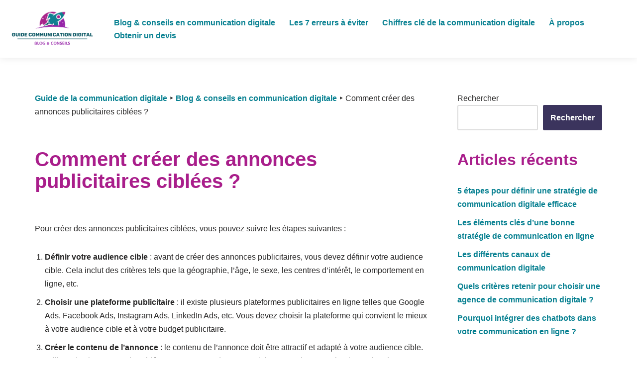

--- FILE ---
content_type: text/html; charset=UTF-8
request_url: https://www.guide-communication-digital.com/comment-creer-annonces-publicitaires-ciblees/
body_size: 11881
content:


<!DOCTYPE html>
<html dir="ltr" lang="fr-FR"
	prefix="og: https://ogp.me/ns#" >

<head>
	
	
	<meta charset="UTF-8">
	<meta name="viewport" content="width=device-width, initial-scale=1, minimum-scale=1">
	<link rel="profile" href="http://gmpg.org/xfn/11">
			<link rel="pingback" href="https://www.guide-communication-digital.com/xmlrpc.php">
		<title>Comment créer des annonces publicitaires ciblées ? - Guide de la communication digitale</title>

		<!-- All in One SEO 4.3.4.1 - aioseo.com -->
		<meta name="description" content="Pour créer des annonces publicitaires ciblées, vous pouvez suivre les étapes suivantes : Définir votre audience cible : avant de créer des annonces publicitaires, vous devez définir votre audience cible. Cela inclut des critères tels que la géographie, l&#039;âge, le sexe, les centres d&#039;intérêt, le comportement en ligne, etc. Choisir une plateforme publicitaire : il" />
		<meta name="robots" content="max-image-preview:large" />
		<link rel="canonical" href="https://www.guide-communication-digital.com/comment-creer-annonces-publicitaires-ciblees/" />
		<meta name="generator" content="All in One SEO (AIOSEO) 4.3.4.1 " />
		<meta property="og:locale" content="fr_FR" />
		<meta property="og:site_name" content="Guide de la communication digitale - Blog &amp; conseils" />
		<meta property="og:type" content="article" />
		<meta property="og:title" content="Comment créer des annonces publicitaires ciblées ? - Guide de la communication digitale" />
		<meta property="og:description" content="Pour créer des annonces publicitaires ciblées, vous pouvez suivre les étapes suivantes : Définir votre audience cible : avant de créer des annonces publicitaires, vous devez définir votre audience cible. Cela inclut des critères tels que la géographie, l&#039;âge, le sexe, les centres d&#039;intérêt, le comportement en ligne, etc. Choisir une plateforme publicitaire : il" />
		<meta property="og:url" content="https://www.guide-communication-digital.com/comment-creer-annonces-publicitaires-ciblees/" />
		<meta property="article:published_time" content="2023-04-12T12:42:30+00:00" />
		<meta property="article:modified_time" content="2023-04-17T15:58:34+00:00" />
		<meta name="twitter:card" content="summary_large_image" />
		<meta name="twitter:title" content="Comment créer des annonces publicitaires ciblées ? - Guide de la communication digitale" />
		<meta name="twitter:description" content="Pour créer des annonces publicitaires ciblées, vous pouvez suivre les étapes suivantes : Définir votre audience cible : avant de créer des annonces publicitaires, vous devez définir votre audience cible. Cela inclut des critères tels que la géographie, l&#039;âge, le sexe, les centres d&#039;intérêt, le comportement en ligne, etc. Choisir une plateforme publicitaire : il" />
		<script type="application/ld+json" class="aioseo-schema">
			{"@context":"https:\/\/schema.org","@graph":[{"@type":"BlogPosting","@id":"https:\/\/www.guide-communication-digital.com\/comment-creer-annonces-publicitaires-ciblees\/#blogposting","name":"Comment cr\u00e9er des annonces publicitaires cibl\u00e9es ? - Guide de la communication digitale","headline":"Comment cr\u00e9er des annonces publicitaires cibl\u00e9es ?","author":{"@id":"https:\/\/www.guide-communication-digital.com\/author\/#author"},"publisher":{"@id":"https:\/\/www.guide-communication-digital.com\/#organization"},"datePublished":"2023-04-12T12:42:30+02:00","dateModified":"2023-04-17T15:58:34+02:00","inLanguage":"fr-FR","mainEntityOfPage":{"@id":"https:\/\/www.guide-communication-digital.com\/comment-creer-annonces-publicitaires-ciblees\/#webpage"},"isPartOf":{"@id":"https:\/\/www.guide-communication-digital.com\/comment-creer-annonces-publicitaires-ciblees\/#webpage"},"articleSection":"Blog &amp; conseils en communication digitale"},{"@type":"BreadcrumbList","@id":"https:\/\/www.guide-communication-digital.com\/comment-creer-annonces-publicitaires-ciblees\/#breadcrumblist","itemListElement":[{"@type":"ListItem","@id":"https:\/\/www.guide-communication-digital.com\/#listItem","position":1,"item":{"@type":"WebPage","@id":"https:\/\/www.guide-communication-digital.com\/","name":"Home","description":"Bonjour, Je suis Marie apr\u00e8s des \u00e9tudes en communication en 2016, je me suis sp\u00e9cialis\u00e9 dans la communication digitale. J\u2019ai acquis mon exp\u00e9rience dans plusieurs agences web nantaises. Ce guide de la communication digitale est un condens\u00e9 des notions indispensables que je souhaitais partager. Attention, je n\u2019ai pas la pr\u00e9tention de savoir tout sur tout.","url":"https:\/\/www.guide-communication-digital.com\/"},"nextItem":"https:\/\/www.guide-communication-digital.com\/comment-creer-annonces-publicitaires-ciblees\/#listItem"},{"@type":"ListItem","@id":"https:\/\/www.guide-communication-digital.com\/comment-creer-annonces-publicitaires-ciblees\/#listItem","position":2,"item":{"@type":"WebPage","@id":"https:\/\/www.guide-communication-digital.com\/comment-creer-annonces-publicitaires-ciblees\/","name":"Comment cr\u00e9er des annonces publicitaires cibl\u00e9es ?","description":"Pour cr\u00e9er des annonces publicitaires cibl\u00e9es, vous pouvez suivre les \u00e9tapes suivantes : D\u00e9finir votre audience cible : avant de cr\u00e9er des annonces publicitaires, vous devez d\u00e9finir votre audience cible. Cela inclut des crit\u00e8res tels que la g\u00e9ographie, l'\u00e2ge, le sexe, les centres d'int\u00e9r\u00eat, le comportement en ligne, etc. Choisir une plateforme publicitaire : il","url":"https:\/\/www.guide-communication-digital.com\/comment-creer-annonces-publicitaires-ciblees\/"},"previousItem":"https:\/\/www.guide-communication-digital.com\/#listItem"}]},{"@type":"Organization","@id":"https:\/\/www.guide-communication-digital.com\/#organization","name":"Guide du r\u00e9f\u00e9rencement","url":"https:\/\/www.guide-communication-digital.com\/"},{"@type":"Person","@id":"https:\/\/www.guide-communication-digital.com\/author\/#author","url":"https:\/\/www.guide-communication-digital.com\/author\/"},{"@type":"WebPage","@id":"https:\/\/www.guide-communication-digital.com\/comment-creer-annonces-publicitaires-ciblees\/#webpage","url":"https:\/\/www.guide-communication-digital.com\/comment-creer-annonces-publicitaires-ciblees\/","name":"Comment cr\u00e9er des annonces publicitaires cibl\u00e9es ? - Guide de la communication digitale","description":"Pour cr\u00e9er des annonces publicitaires cibl\u00e9es, vous pouvez suivre les \u00e9tapes suivantes : D\u00e9finir votre audience cible : avant de cr\u00e9er des annonces publicitaires, vous devez d\u00e9finir votre audience cible. Cela inclut des crit\u00e8res tels que la g\u00e9ographie, l'\u00e2ge, le sexe, les centres d'int\u00e9r\u00eat, le comportement en ligne, etc. Choisir une plateforme publicitaire : il","inLanguage":"fr-FR","isPartOf":{"@id":"https:\/\/www.guide-communication-digital.com\/#website"},"breadcrumb":{"@id":"https:\/\/www.guide-communication-digital.com\/comment-creer-annonces-publicitaires-ciblees\/#breadcrumblist"},"author":{"@id":"https:\/\/www.guide-communication-digital.com\/author\/#author"},"creator":{"@id":"https:\/\/www.guide-communication-digital.com\/author\/#author"},"datePublished":"2023-04-12T12:42:30+02:00","dateModified":"2023-04-17T15:58:34+02:00"},{"@type":"WebSite","@id":"https:\/\/www.guide-communication-digital.com\/#website","url":"https:\/\/www.guide-communication-digital.com\/","name":"Guide du r\u00e9f\u00e9rencement","description":"Blog & conseils","inLanguage":"fr-FR","publisher":{"@id":"https:\/\/www.guide-communication-digital.com\/#organization"}}]}
		</script>
		<!-- All in One SEO -->

<link rel="alternate" type="application/rss+xml" title="Guide de la communication digitale &raquo; Flux" href="https://www.guide-communication-digital.com/feed/" />
<link rel="alternate" type="application/rss+xml" title="Guide de la communication digitale &raquo; Flux des commentaires" href="https://www.guide-communication-digital.com/comments/feed/" />
<link rel="alternate" type="application/rss+xml" title="Guide de la communication digitale &raquo; Comment créer des annonces publicitaires ciblées ? Flux des commentaires" href="https://www.guide-communication-digital.com/comment-creer-annonces-publicitaires-ciblees/feed/" />
<script type="text/javascript">
window._wpemojiSettings = {"baseUrl":"https:\/\/s.w.org\/images\/core\/emoji\/14.0.0\/72x72\/","ext":".png","svgUrl":"https:\/\/s.w.org\/images\/core\/emoji\/14.0.0\/svg\/","svgExt":".svg","source":{"concatemoji":"https:\/\/www.guide-communication-digital.com\/wp-includes\/js\/wp-emoji-release.min.js?ver=6.2.2"}};
/*! This file is auto-generated */
!function(e,a,t){var n,r,o,i=a.createElement("canvas"),p=i.getContext&&i.getContext("2d");function s(e,t){p.clearRect(0,0,i.width,i.height),p.fillText(e,0,0);e=i.toDataURL();return p.clearRect(0,0,i.width,i.height),p.fillText(t,0,0),e===i.toDataURL()}function c(e){var t=a.createElement("script");t.src=e,t.defer=t.type="text/javascript",a.getElementsByTagName("head")[0].appendChild(t)}for(o=Array("flag","emoji"),t.supports={everything:!0,everythingExceptFlag:!0},r=0;r<o.length;r++)t.supports[o[r]]=function(e){if(p&&p.fillText)switch(p.textBaseline="top",p.font="600 32px Arial",e){case"flag":return s("\ud83c\udff3\ufe0f\u200d\u26a7\ufe0f","\ud83c\udff3\ufe0f\u200b\u26a7\ufe0f")?!1:!s("\ud83c\uddfa\ud83c\uddf3","\ud83c\uddfa\u200b\ud83c\uddf3")&&!s("\ud83c\udff4\udb40\udc67\udb40\udc62\udb40\udc65\udb40\udc6e\udb40\udc67\udb40\udc7f","\ud83c\udff4\u200b\udb40\udc67\u200b\udb40\udc62\u200b\udb40\udc65\u200b\udb40\udc6e\u200b\udb40\udc67\u200b\udb40\udc7f");case"emoji":return!s("\ud83e\udef1\ud83c\udffb\u200d\ud83e\udef2\ud83c\udfff","\ud83e\udef1\ud83c\udffb\u200b\ud83e\udef2\ud83c\udfff")}return!1}(o[r]),t.supports.everything=t.supports.everything&&t.supports[o[r]],"flag"!==o[r]&&(t.supports.everythingExceptFlag=t.supports.everythingExceptFlag&&t.supports[o[r]]);t.supports.everythingExceptFlag=t.supports.everythingExceptFlag&&!t.supports.flag,t.DOMReady=!1,t.readyCallback=function(){t.DOMReady=!0},t.supports.everything||(n=function(){t.readyCallback()},a.addEventListener?(a.addEventListener("DOMContentLoaded",n,!1),e.addEventListener("load",n,!1)):(e.attachEvent("onload",n),a.attachEvent("onreadystatechange",function(){"complete"===a.readyState&&t.readyCallback()})),(e=t.source||{}).concatemoji?c(e.concatemoji):e.wpemoji&&e.twemoji&&(c(e.twemoji),c(e.wpemoji)))}(window,document,window._wpemojiSettings);
</script>
<style type="text/css">
img.wp-smiley,
img.emoji {
	display: inline !important;
	border: none !important;
	box-shadow: none !important;
	height: 1em !important;
	width: 1em !important;
	margin: 0 0.07em !important;
	vertical-align: -0.1em !important;
	background: none !important;
	padding: 0 !important;
}
</style>
	<link rel='stylesheet' id='wp-block-library-css' href='https://www.guide-communication-digital.com/wp-includes/css/dist/block-library/style.min.css?ver=6.2.2' type='text/css' media='all' />
<link rel='stylesheet' id='classic-theme-styles-css' href='https://www.guide-communication-digital.com/wp-includes/css/classic-themes.min.css?ver=6.2.2' type='text/css' media='all' />
<style id='global-styles-inline-css' type='text/css'>
body{--wp--preset--color--black: #000000;--wp--preset--color--cyan-bluish-gray: #abb8c3;--wp--preset--color--white: #ffffff;--wp--preset--color--pale-pink: #f78da7;--wp--preset--color--vivid-red: #cf2e2e;--wp--preset--color--luminous-vivid-orange: #ff6900;--wp--preset--color--luminous-vivid-amber: #fcb900;--wp--preset--color--light-green-cyan: #7bdcb5;--wp--preset--color--vivid-green-cyan: #00d084;--wp--preset--color--pale-cyan-blue: #8ed1fc;--wp--preset--color--vivid-cyan-blue: #0693e3;--wp--preset--color--vivid-purple: #9b51e0;--wp--preset--color--neve-link-color: var(--nv-primary-accent);--wp--preset--color--neve-link-hover-color: var(--nv-secondary-accent);--wp--preset--color--nv-site-bg: var(--nv-site-bg);--wp--preset--color--nv-light-bg: var(--nv-light-bg);--wp--preset--color--nv-dark-bg: var(--nv-dark-bg);--wp--preset--color--neve-text-color: var(--nv-text-color);--wp--preset--color--nv-text-dark-bg: var(--nv-text-dark-bg);--wp--preset--color--nv-c-1: var(--nv-c-1);--wp--preset--color--nv-c-2: var(--nv-c-2);--wp--preset--gradient--vivid-cyan-blue-to-vivid-purple: linear-gradient(135deg,rgba(6,147,227,1) 0%,rgb(155,81,224) 100%);--wp--preset--gradient--light-green-cyan-to-vivid-green-cyan: linear-gradient(135deg,rgb(122,220,180) 0%,rgb(0,208,130) 100%);--wp--preset--gradient--luminous-vivid-amber-to-luminous-vivid-orange: linear-gradient(135deg,rgba(252,185,0,1) 0%,rgba(255,105,0,1) 100%);--wp--preset--gradient--luminous-vivid-orange-to-vivid-red: linear-gradient(135deg,rgba(255,105,0,1) 0%,rgb(207,46,46) 100%);--wp--preset--gradient--very-light-gray-to-cyan-bluish-gray: linear-gradient(135deg,rgb(238,238,238) 0%,rgb(169,184,195) 100%);--wp--preset--gradient--cool-to-warm-spectrum: linear-gradient(135deg,rgb(74,234,220) 0%,rgb(151,120,209) 20%,rgb(207,42,186) 40%,rgb(238,44,130) 60%,rgb(251,105,98) 80%,rgb(254,248,76) 100%);--wp--preset--gradient--blush-light-purple: linear-gradient(135deg,rgb(255,206,236) 0%,rgb(152,150,240) 100%);--wp--preset--gradient--blush-bordeaux: linear-gradient(135deg,rgb(254,205,165) 0%,rgb(254,45,45) 50%,rgb(107,0,62) 100%);--wp--preset--gradient--luminous-dusk: linear-gradient(135deg,rgb(255,203,112) 0%,rgb(199,81,192) 50%,rgb(65,88,208) 100%);--wp--preset--gradient--pale-ocean: linear-gradient(135deg,rgb(255,245,203) 0%,rgb(182,227,212) 50%,rgb(51,167,181) 100%);--wp--preset--gradient--electric-grass: linear-gradient(135deg,rgb(202,248,128) 0%,rgb(113,206,126) 100%);--wp--preset--gradient--midnight: linear-gradient(135deg,rgb(2,3,129) 0%,rgb(40,116,252) 100%);--wp--preset--duotone--dark-grayscale: url('#wp-duotone-dark-grayscale');--wp--preset--duotone--grayscale: url('#wp-duotone-grayscale');--wp--preset--duotone--purple-yellow: url('#wp-duotone-purple-yellow');--wp--preset--duotone--blue-red: url('#wp-duotone-blue-red');--wp--preset--duotone--midnight: url('#wp-duotone-midnight');--wp--preset--duotone--magenta-yellow: url('#wp-duotone-magenta-yellow');--wp--preset--duotone--purple-green: url('#wp-duotone-purple-green');--wp--preset--duotone--blue-orange: url('#wp-duotone-blue-orange');--wp--preset--font-size--small: 13px;--wp--preset--font-size--medium: 20px;--wp--preset--font-size--large: 36px;--wp--preset--font-size--x-large: 42px;--wp--preset--spacing--20: 0.44rem;--wp--preset--spacing--30: 0.67rem;--wp--preset--spacing--40: 1rem;--wp--preset--spacing--50: 1.5rem;--wp--preset--spacing--60: 2.25rem;--wp--preset--spacing--70: 3.38rem;--wp--preset--spacing--80: 5.06rem;--wp--preset--shadow--natural: 6px 6px 9px rgba(0, 0, 0, 0.2);--wp--preset--shadow--deep: 12px 12px 50px rgba(0, 0, 0, 0.4);--wp--preset--shadow--sharp: 6px 6px 0px rgba(0, 0, 0, 0.2);--wp--preset--shadow--outlined: 6px 6px 0px -3px rgba(255, 255, 255, 1), 6px 6px rgba(0, 0, 0, 1);--wp--preset--shadow--crisp: 6px 6px 0px rgba(0, 0, 0, 1);}:where(.is-layout-flex){gap: 0.5em;}body .is-layout-flow > .alignleft{float: left;margin-inline-start: 0;margin-inline-end: 2em;}body .is-layout-flow > .alignright{float: right;margin-inline-start: 2em;margin-inline-end: 0;}body .is-layout-flow > .aligncenter{margin-left: auto !important;margin-right: auto !important;}body .is-layout-constrained > .alignleft{float: left;margin-inline-start: 0;margin-inline-end: 2em;}body .is-layout-constrained > .alignright{float: right;margin-inline-start: 2em;margin-inline-end: 0;}body .is-layout-constrained > .aligncenter{margin-left: auto !important;margin-right: auto !important;}body .is-layout-constrained > :where(:not(.alignleft):not(.alignright):not(.alignfull)){max-width: var(--wp--style--global--content-size);margin-left: auto !important;margin-right: auto !important;}body .is-layout-constrained > .alignwide{max-width: var(--wp--style--global--wide-size);}body .is-layout-flex{display: flex;}body .is-layout-flex{flex-wrap: wrap;align-items: center;}body .is-layout-flex > *{margin: 0;}:where(.wp-block-columns.is-layout-flex){gap: 2em;}.has-black-color{color: var(--wp--preset--color--black) !important;}.has-cyan-bluish-gray-color{color: var(--wp--preset--color--cyan-bluish-gray) !important;}.has-white-color{color: var(--wp--preset--color--white) !important;}.has-pale-pink-color{color: var(--wp--preset--color--pale-pink) !important;}.has-vivid-red-color{color: var(--wp--preset--color--vivid-red) !important;}.has-luminous-vivid-orange-color{color: var(--wp--preset--color--luminous-vivid-orange) !important;}.has-luminous-vivid-amber-color{color: var(--wp--preset--color--luminous-vivid-amber) !important;}.has-light-green-cyan-color{color: var(--wp--preset--color--light-green-cyan) !important;}.has-vivid-green-cyan-color{color: var(--wp--preset--color--vivid-green-cyan) !important;}.has-pale-cyan-blue-color{color: var(--wp--preset--color--pale-cyan-blue) !important;}.has-vivid-cyan-blue-color{color: var(--wp--preset--color--vivid-cyan-blue) !important;}.has-vivid-purple-color{color: var(--wp--preset--color--vivid-purple) !important;}.has-black-background-color{background-color: var(--wp--preset--color--black) !important;}.has-cyan-bluish-gray-background-color{background-color: var(--wp--preset--color--cyan-bluish-gray) !important;}.has-white-background-color{background-color: var(--wp--preset--color--white) !important;}.has-pale-pink-background-color{background-color: var(--wp--preset--color--pale-pink) !important;}.has-vivid-red-background-color{background-color: var(--wp--preset--color--vivid-red) !important;}.has-luminous-vivid-orange-background-color{background-color: var(--wp--preset--color--luminous-vivid-orange) !important;}.has-luminous-vivid-amber-background-color{background-color: var(--wp--preset--color--luminous-vivid-amber) !important;}.has-light-green-cyan-background-color{background-color: var(--wp--preset--color--light-green-cyan) !important;}.has-vivid-green-cyan-background-color{background-color: var(--wp--preset--color--vivid-green-cyan) !important;}.has-pale-cyan-blue-background-color{background-color: var(--wp--preset--color--pale-cyan-blue) !important;}.has-vivid-cyan-blue-background-color{background-color: var(--wp--preset--color--vivid-cyan-blue) !important;}.has-vivid-purple-background-color{background-color: var(--wp--preset--color--vivid-purple) !important;}.has-black-border-color{border-color: var(--wp--preset--color--black) !important;}.has-cyan-bluish-gray-border-color{border-color: var(--wp--preset--color--cyan-bluish-gray) !important;}.has-white-border-color{border-color: var(--wp--preset--color--white) !important;}.has-pale-pink-border-color{border-color: var(--wp--preset--color--pale-pink) !important;}.has-vivid-red-border-color{border-color: var(--wp--preset--color--vivid-red) !important;}.has-luminous-vivid-orange-border-color{border-color: var(--wp--preset--color--luminous-vivid-orange) !important;}.has-luminous-vivid-amber-border-color{border-color: var(--wp--preset--color--luminous-vivid-amber) !important;}.has-light-green-cyan-border-color{border-color: var(--wp--preset--color--light-green-cyan) !important;}.has-vivid-green-cyan-border-color{border-color: var(--wp--preset--color--vivid-green-cyan) !important;}.has-pale-cyan-blue-border-color{border-color: var(--wp--preset--color--pale-cyan-blue) !important;}.has-vivid-cyan-blue-border-color{border-color: var(--wp--preset--color--vivid-cyan-blue) !important;}.has-vivid-purple-border-color{border-color: var(--wp--preset--color--vivid-purple) !important;}.has-vivid-cyan-blue-to-vivid-purple-gradient-background{background: var(--wp--preset--gradient--vivid-cyan-blue-to-vivid-purple) !important;}.has-light-green-cyan-to-vivid-green-cyan-gradient-background{background: var(--wp--preset--gradient--light-green-cyan-to-vivid-green-cyan) !important;}.has-luminous-vivid-amber-to-luminous-vivid-orange-gradient-background{background: var(--wp--preset--gradient--luminous-vivid-amber-to-luminous-vivid-orange) !important;}.has-luminous-vivid-orange-to-vivid-red-gradient-background{background: var(--wp--preset--gradient--luminous-vivid-orange-to-vivid-red) !important;}.has-very-light-gray-to-cyan-bluish-gray-gradient-background{background: var(--wp--preset--gradient--very-light-gray-to-cyan-bluish-gray) !important;}.has-cool-to-warm-spectrum-gradient-background{background: var(--wp--preset--gradient--cool-to-warm-spectrum) !important;}.has-blush-light-purple-gradient-background{background: var(--wp--preset--gradient--blush-light-purple) !important;}.has-blush-bordeaux-gradient-background{background: var(--wp--preset--gradient--blush-bordeaux) !important;}.has-luminous-dusk-gradient-background{background: var(--wp--preset--gradient--luminous-dusk) !important;}.has-pale-ocean-gradient-background{background: var(--wp--preset--gradient--pale-ocean) !important;}.has-electric-grass-gradient-background{background: var(--wp--preset--gradient--electric-grass) !important;}.has-midnight-gradient-background{background: var(--wp--preset--gradient--midnight) !important;}.has-small-font-size{font-size: var(--wp--preset--font-size--small) !important;}.has-medium-font-size{font-size: var(--wp--preset--font-size--medium) !important;}.has-large-font-size{font-size: var(--wp--preset--font-size--large) !important;}.has-x-large-font-size{font-size: var(--wp--preset--font-size--x-large) !important;}
.wp-block-navigation a:where(:not(.wp-element-button)){color: inherit;}
:where(.wp-block-columns.is-layout-flex){gap: 2em;}
.wp-block-pullquote{font-size: 1.5em;line-height: 1.6;}
</style>
<link rel='stylesheet' id='contact-form-7-css' href='https://www.guide-communication-digital.com/wp-content/plugins/contact-form-7/includes/css/styles.css?ver=5.7.5.1' type='text/css' media='all' />
<link rel='stylesheet' id='neve-child-style-css' href='https://www.guide-communication-digital.com/wp-content/themes/neve-child/style.css?ver=6.2.2' type='text/css' media='all' />
<link rel='stylesheet' id='neve-child-style-general-css' href='https://www.guide-communication-digital.com/wp-content/themes/neve-child/header-general.css?ver=6.2.2' type='text/css' media='all' />
<link rel='stylesheet' id='neve-style-css' href='https://www.guide-communication-digital.com/wp-content/themes/neve/style-main-new.min.css?ver=3.5.6' type='text/css' media='all' />
<style id='neve-style-inline-css' type='text/css'>
.nv-meta-list li.meta:not(:last-child):after { content:"/" }.nv-meta-list .no-mobile{
			display:none;
		}.nv-meta-list li.last::after{
			content: ""!important;
		}@media (min-width: 769px) {
			.nv-meta-list .no-mobile {
				display: inline-block;
			}
			.nv-meta-list li.last:not(:last-child)::after {
		 		content: "/" !important;
			}
		}
 :root{ --container: 748px;--postwidth:100%; --primarybtnbg: #3b345d; --secondarybtnbg: #a91e8b; --primarybtnhoverbg: #3b345d; --secondarybtnhoverbg: #a91e8b; --primarybtncolor: #fff; --secondarybtncolor: #ffffff; --primarybtnhovercolor: #fff; --secondarybtnhovercolor: #ffffff;--primarybtnborderradius:3px;--secondarybtnborderradius:3px;--secondarybtnborderwidth:3px;--btnpadding:13px 15px;--primarybtnpadding:13px 15px;--secondarybtnpadding:10px 12px; --bodyfontfamily: Arial,Helvetica,sans-serif; --bodyfontsize: 15px; --bodylineheight: 1.6; --bodyletterspacing: 0px; --bodyfontweight: 400; --h1fontsize: 36px; --h1fontweight: 700; --h1lineheight: 1.2; --h1letterspacing: 0px; --h1texttransform: none; --h2fontsize: 28px; --h2fontweight: 700; --h2lineheight: 1.3; --h2letterspacing: 0px; --h2texttransform: none; --h3fontsize: 24px; --h3fontweight: 700; --h3lineheight: 1.4; --h3letterspacing: 0px; --h3texttransform: none; --h4fontsize: 20px; --h4fontweight: 700; --h4lineheight: 1.6; --h4letterspacing: 0px; --h4texttransform: none; --h5fontsize: 16px; --h5fontweight: 700; --h5lineheight: 1.6; --h5letterspacing: 0px; --h5texttransform: none; --h6fontsize: 14px; --h6fontweight: 700; --h6lineheight: 1.6; --h6letterspacing: 0px; --h6texttransform: none;--formfieldborderwidth:2px;--formfieldborderradius:3px; --formfieldbgcolor: var(--nv-site-bg); --formfieldbordercolor: #dddddd; --formfieldcolor: var(--nv-text-color);--formfieldpadding:10px 12px; } .single-post-container .alignfull > [class*="__inner-container"], .single-post-container .alignwide > [class*="__inner-container"]{ max-width:718px } .nv-meta-list{ --avatarsize: 20px; } .single .nv-meta-list{ --avatarsize: 20px; } .neve-main{ --boxshadow:0 10px 20px rgba(0, 0, 0, 0.1), 0 4px 8px rgba(0, 0, 0, 0.1); } .nv-post-cover{ --height: 250px;--padding:40px 15px;--justify: flex-start; --textalign: left; --valign: center; } .nv-post-cover .nv-title-meta-wrap, .nv-page-title-wrap, .entry-header{ --textalign: left; } .nv-is-boxed.nv-title-meta-wrap{ --padding:40px 15px; --bgcolor: var(--nv-dark-bg); } .nv-overlay{ --opacity: 50; --blendmode: normal; } .nv-is-boxed.nv-comments-wrap{ --padding:20px; } .nv-is-boxed.comment-respond{ --padding:20px; } .global-styled{ --bgcolor: var(--nv-site-bg); } .header-top{ --rowbcolor: var(--nv-light-bg); --color: var(--nv-text-color); --bgcolor: var(--nv-site-bg); } .header-main{ --rowbwidth:0px; --rowbcolor: var(--nv-light-bg); --color: var(--nv-text-color);--bgimage:none;--bgposition:50% 50%;;--bgoverlayopacity:0.5; } .header-bottom{ --rowbcolor: var(--nv-light-bg); --color: var(--nv-text-color); --bgcolor: var(--nv-site-bg); } .header-menu-sidebar-bg{ --justify: flex-start; --textalign: left;--flexg: 1;--wrapdropdownwidth: auto; --color: var(--nv-text-color); --bgcolor: var(--nv-site-bg); } .header-menu-sidebar{ width: 360px; } .builder-item--logo{ --maxwidth: 120px;--padding:10px 0;--margin:0; --textalign: left;--justify: flex-start; } .builder-item--nav-icon,.header-menu-sidebar .close-sidebar-panel .navbar-toggle{ --borderradius:0; } .builder-item--nav-icon{ --label-margin:0 5px 0 0;;--padding:10px 15px;--margin:0; } .builder-item--primary-menu{ --color: #078091; --hovercolor: #a91e8b; --hovertextcolor: var(--nv-text-color); --activecolor: #a91e8b; --spacing: 20px; --height: 25px;--padding:0;--margin:0; --fontsize: 1em; --lineheight: 1.6; --letterspacing: 0px; --fontweight: 500; --texttransform: none; --iconsize: 1em; } .hfg-is-group.has-primary-menu .inherit-ff{ --inheritedfw: 500; } .footer-top-inner .row{ grid-template-columns:1fr 1fr 1fr; --valign: flex-start; } .footer-top{ --rowbcolor: var(--nv-light-bg); --color: var(--nv-text-color); --bgcolor: var(--nv-site-bg); } .footer-main-inner .row{ grid-template-columns:1fr 1fr 1fr; --valign: flex-start; } .footer-main{ --rowbcolor: var(--nv-light-bg); --color: var(--nv-text-color); --bgcolor: var(--nv-site-bg); } .footer-bottom-inner .row{ grid-template-columns:1fr 1fr 1fr; --valign: flex-start; } .footer-bottom{ --rowbcolor: var(--nv-light-bg); --color: var(--nv-text-dark-bg); --bgcolor: var(--nv-dark-bg); } .builder-item--footer-menu{ --hovercolor: var(--nv-primary-accent); --spacing: 20px; --height: 25px;--padding:0;--margin:0; --fontsize: 1em; --lineheight: 1.6; --letterspacing: 0px; --fontweight: 500; --texttransform: none; --iconsize: 1em; --textalign: left;--justify: flex-start; } @media(min-width: 576px){ :root{ --container: 992px;--postwidth:50%;--btnpadding:13px 15px;--primarybtnpadding:13px 15px;--secondarybtnpadding:10px 12px; --bodyfontsize: 16px; --bodylineheight: 1.6; --bodyletterspacing: 0px; --h1fontsize: 38px; --h1lineheight: 1.2; --h1letterspacing: 0px; --h2fontsize: 30px; --h2lineheight: 1.2; --h2letterspacing: 0px; --h3fontsize: 26px; --h3lineheight: 1.4; --h3letterspacing: 0px; --h4fontsize: 22px; --h4lineheight: 1.5; --h4letterspacing: 0px; --h5fontsize: 18px; --h5lineheight: 1.6; --h5letterspacing: 0px; --h6fontsize: 14px; --h6lineheight: 1.6; --h6letterspacing: 0px; } .single-post-container .alignfull > [class*="__inner-container"], .single-post-container .alignwide > [class*="__inner-container"]{ max-width:962px } .nv-meta-list{ --avatarsize: 20px; } .single .nv-meta-list{ --avatarsize: 20px; } .nv-post-cover{ --height: 320px;--padding:60px 30px;--justify: flex-start; --textalign: left; --valign: center; } .nv-post-cover .nv-title-meta-wrap, .nv-page-title-wrap, .entry-header{ --textalign: left; } .nv-is-boxed.nv-title-meta-wrap{ --padding:60px 30px; } .nv-is-boxed.nv-comments-wrap{ --padding:30px; } .nv-is-boxed.comment-respond{ --padding:30px; } .header-main{ --rowbwidth:0px; } .header-menu-sidebar-bg{ --justify: flex-start; --textalign: left;--flexg: 1;--wrapdropdownwidth: auto; } .header-menu-sidebar{ width: 360px; } .builder-item--logo{ --maxwidth: 120px;--padding:10px 0;--margin:0; --textalign: left;--justify: flex-start; } .builder-item--nav-icon{ --label-margin:0 5px 0 0;;--padding:10px 15px;--margin:0; } .builder-item--primary-menu{ --spacing: 20px; --height: 25px;--padding:0;--margin:0; --fontsize: 1em; --lineheight: 1.6; --letterspacing: 0px; --iconsize: 1em; } .builder-item--footer-menu{ --spacing: 20px; --height: 25px;--padding:0;--margin:0; --fontsize: 1em; --lineheight: 1.6; --letterspacing: 0px; --iconsize: 1em; --textalign: left;--justify: flex-start; } }@media(min-width: 960px){ :root{ --container: 1170px;--postwidth:50%;--btnpadding:13px 15px;--primarybtnpadding:13px 15px;--secondarybtnpadding:10px 12px; --bodyfontsize: 16px; --bodylineheight: 1.7; --bodyletterspacing: 0px; --h1fontsize: 40px; --h1lineheight: 1.1; --h1letterspacing: 0px; --h2fontsize: 32px; --h2lineheight: 1.2; --h2letterspacing: 0px; --h3fontsize: 28px; --h3lineheight: 1.4; --h3letterspacing: 0px; --h4fontsize: 24px; --h4lineheight: 1.5; --h4letterspacing: 0px; --h5fontsize: 20px; --h5lineheight: 1.6; --h5letterspacing: 0px; --h6fontsize: 16px; --h6lineheight: 1.6; --h6letterspacing: 0px; } body:not(.single):not(.archive):not(.blog):not(.search):not(.error404) .neve-main > .container .col, body.post-type-archive-course .neve-main > .container .col, body.post-type-archive-llms_membership .neve-main > .container .col{ max-width: 100%; } body:not(.single):not(.archive):not(.blog):not(.search):not(.error404) .nv-sidebar-wrap, body.post-type-archive-course .nv-sidebar-wrap, body.post-type-archive-llms_membership .nv-sidebar-wrap{ max-width: 0%; } .neve-main > .archive-container .nv-index-posts.col{ max-width: 100%; } .neve-main > .archive-container .nv-sidebar-wrap{ max-width: 0%; } .neve-main > .single-post-container .nv-single-post-wrap.col{ max-width: 70%; } .single-post-container .alignfull > [class*="__inner-container"], .single-post-container .alignwide > [class*="__inner-container"]{ max-width:789px } .container-fluid.single-post-container .alignfull > [class*="__inner-container"], .container-fluid.single-post-container .alignwide > [class*="__inner-container"]{ max-width:calc(70% + 15px) } .neve-main > .single-post-container .nv-sidebar-wrap{ max-width: 30%; } .nv-meta-list{ --avatarsize: 20px; } .single .nv-meta-list{ --avatarsize: 20px; } .nv-post-cover{ --height: 400px;--padding:60px 40px;--justify: flex-start; --textalign: left; --valign: center; } .nv-post-cover .nv-title-meta-wrap, .nv-page-title-wrap, .entry-header{ --textalign: left; } .nv-is-boxed.nv-title-meta-wrap{ --padding:60px 40px; } .nv-is-boxed.nv-comments-wrap{ --padding:40px; } .nv-is-boxed.comment-respond{ --padding:40px; } .header-main{ --rowbwidth:0px; } .header-menu-sidebar-bg{ --justify: flex-start; --textalign: left;--flexg: 1;--wrapdropdownwidth: auto; } .header-menu-sidebar{ width: 360px; } .builder-item--logo{ --maxwidth: 120px;--padding:10px 0;--margin:0; --textalign: left;--justify: flex-start; } .builder-item--nav-icon{ --label-margin:0 5px 0 0;;--padding:10px 15px;--margin:0; } .builder-item--primary-menu{ --spacing: 20px; --height: 25px;--padding:0;--margin:0; --fontsize: 1em; --lineheight: 1.6; --letterspacing: 0px; --iconsize: 1em; } .builder-item--footer-menu{ --spacing: 60px; --height: 25px;--padding:0;--margin:0; --fontsize: 1em; --lineheight: 1.6; --letterspacing: 0px; --iconsize: 1em; --textalign: center;--justify: center; } }:root{--nv-primary-accent:#2f5aae;--nv-secondary-accent:#2f5aae;--nv-site-bg:#ffffff;--nv-light-bg:#f4f5f7;--nv-dark-bg:#121212;--nv-text-color:#272626;--nv-text-dark-bg:#ffffff;--nv-c-1:#9463ae;--nv-c-2:#be574b;--nv-fallback-ff:Arial, Helvetica, sans-serif;}
</style>
<script type='text/javascript' src='https://www.guide-communication-digital.com/wp-includes/js/jquery/jquery.min.js?ver=3.6.4' id='jquery-core-js'></script>
<script type='text/javascript' src='https://www.guide-communication-digital.com/wp-includes/js/jquery/jquery-migrate.min.js?ver=3.4.0' id='jquery-migrate-js'></script>
<link rel="https://api.w.org/" href="https://www.guide-communication-digital.com/wp-json/" /><link rel="alternate" type="application/json" href="https://www.guide-communication-digital.com/wp-json/wp/v2/posts/220" /><link rel="EditURI" type="application/rsd+xml" title="RSD" href="https://www.guide-communication-digital.com/xmlrpc.php?rsd" />
<link rel="wlwmanifest" type="application/wlwmanifest+xml" href="https://www.guide-communication-digital.com/wp-includes/wlwmanifest.xml" />
<meta name="generator" content="WordPress 6.2.2" />
<link rel='shortlink' href='https://www.guide-communication-digital.com/?p=220' />
<link rel="alternate" type="application/json+oembed" href="https://www.guide-communication-digital.com/wp-json/oembed/1.0/embed?url=https%3A%2F%2Fwww.guide-communication-digital.com%2Fcomment-creer-annonces-publicitaires-ciblees%2F" />
<link rel="alternate" type="text/xml+oembed" href="https://www.guide-communication-digital.com/wp-json/oembed/1.0/embed?url=https%3A%2F%2Fwww.guide-communication-digital.com%2Fcomment-creer-annonces-publicitaires-ciblees%2F&#038;format=xml" />
<link rel="icon" href="https://www.guide-communication-digital.com/wp-content/uploads/2023/04/cropped-icon-3-32x32.png" sizes="32x32" />
<link rel="icon" href="https://www.guide-communication-digital.com/wp-content/uploads/2023/04/cropped-icon-3-192x192.png" sizes="192x192" />
<link rel="apple-touch-icon" href="https://www.guide-communication-digital.com/wp-content/uploads/2023/04/cropped-icon-3-180x180.png" />
<meta name="msapplication-TileImage" content="https://www.guide-communication-digital.com/wp-content/uploads/2023/04/cropped-icon-3-270x270.png" />

	</head>

<body  class="post-template-default single single-post postid-220 single-format-standard  nv-blog-grid nv-sidebar-right menu_sidebar_slide_left" id="neve_body"  >
<svg xmlns="http://www.w3.org/2000/svg" viewBox="0 0 0 0" width="0" height="0" focusable="false" role="none" style="visibility: hidden; position: absolute; left: -9999px; overflow: hidden;" ><defs><filter id="wp-duotone-dark-grayscale"><feColorMatrix color-interpolation-filters="sRGB" type="matrix" values=" .299 .587 .114 0 0 .299 .587 .114 0 0 .299 .587 .114 0 0 .299 .587 .114 0 0 " /><feComponentTransfer color-interpolation-filters="sRGB" ><feFuncR type="table" tableValues="0 0.49803921568627" /><feFuncG type="table" tableValues="0 0.49803921568627" /><feFuncB type="table" tableValues="0 0.49803921568627" /><feFuncA type="table" tableValues="1 1" /></feComponentTransfer><feComposite in2="SourceGraphic" operator="in" /></filter></defs></svg><svg xmlns="http://www.w3.org/2000/svg" viewBox="0 0 0 0" width="0" height="0" focusable="false" role="none" style="visibility: hidden; position: absolute; left: -9999px; overflow: hidden;" ><defs><filter id="wp-duotone-grayscale"><feColorMatrix color-interpolation-filters="sRGB" type="matrix" values=" .299 .587 .114 0 0 .299 .587 .114 0 0 .299 .587 .114 0 0 .299 .587 .114 0 0 " /><feComponentTransfer color-interpolation-filters="sRGB" ><feFuncR type="table" tableValues="0 1" /><feFuncG type="table" tableValues="0 1" /><feFuncB type="table" tableValues="0 1" /><feFuncA type="table" tableValues="1 1" /></feComponentTransfer><feComposite in2="SourceGraphic" operator="in" /></filter></defs></svg><svg xmlns="http://www.w3.org/2000/svg" viewBox="0 0 0 0" width="0" height="0" focusable="false" role="none" style="visibility: hidden; position: absolute; left: -9999px; overflow: hidden;" ><defs><filter id="wp-duotone-purple-yellow"><feColorMatrix color-interpolation-filters="sRGB" type="matrix" values=" .299 .587 .114 0 0 .299 .587 .114 0 0 .299 .587 .114 0 0 .299 .587 .114 0 0 " /><feComponentTransfer color-interpolation-filters="sRGB" ><feFuncR type="table" tableValues="0.54901960784314 0.98823529411765" /><feFuncG type="table" tableValues="0 1" /><feFuncB type="table" tableValues="0.71764705882353 0.25490196078431" /><feFuncA type="table" tableValues="1 1" /></feComponentTransfer><feComposite in2="SourceGraphic" operator="in" /></filter></defs></svg><svg xmlns="http://www.w3.org/2000/svg" viewBox="0 0 0 0" width="0" height="0" focusable="false" role="none" style="visibility: hidden; position: absolute; left: -9999px; overflow: hidden;" ><defs><filter id="wp-duotone-blue-red"><feColorMatrix color-interpolation-filters="sRGB" type="matrix" values=" .299 .587 .114 0 0 .299 .587 .114 0 0 .299 .587 .114 0 0 .299 .587 .114 0 0 " /><feComponentTransfer color-interpolation-filters="sRGB" ><feFuncR type="table" tableValues="0 1" /><feFuncG type="table" tableValues="0 0.27843137254902" /><feFuncB type="table" tableValues="0.5921568627451 0.27843137254902" /><feFuncA type="table" tableValues="1 1" /></feComponentTransfer><feComposite in2="SourceGraphic" operator="in" /></filter></defs></svg><svg xmlns="http://www.w3.org/2000/svg" viewBox="0 0 0 0" width="0" height="0" focusable="false" role="none" style="visibility: hidden; position: absolute; left: -9999px; overflow: hidden;" ><defs><filter id="wp-duotone-midnight"><feColorMatrix color-interpolation-filters="sRGB" type="matrix" values=" .299 .587 .114 0 0 .299 .587 .114 0 0 .299 .587 .114 0 0 .299 .587 .114 0 0 " /><feComponentTransfer color-interpolation-filters="sRGB" ><feFuncR type="table" tableValues="0 0" /><feFuncG type="table" tableValues="0 0.64705882352941" /><feFuncB type="table" tableValues="0 1" /><feFuncA type="table" tableValues="1 1" /></feComponentTransfer><feComposite in2="SourceGraphic" operator="in" /></filter></defs></svg><svg xmlns="http://www.w3.org/2000/svg" viewBox="0 0 0 0" width="0" height="0" focusable="false" role="none" style="visibility: hidden; position: absolute; left: -9999px; overflow: hidden;" ><defs><filter id="wp-duotone-magenta-yellow"><feColorMatrix color-interpolation-filters="sRGB" type="matrix" values=" .299 .587 .114 0 0 .299 .587 .114 0 0 .299 .587 .114 0 0 .299 .587 .114 0 0 " /><feComponentTransfer color-interpolation-filters="sRGB" ><feFuncR type="table" tableValues="0.78039215686275 1" /><feFuncG type="table" tableValues="0 0.94901960784314" /><feFuncB type="table" tableValues="0.35294117647059 0.47058823529412" /><feFuncA type="table" tableValues="1 1" /></feComponentTransfer><feComposite in2="SourceGraphic" operator="in" /></filter></defs></svg><svg xmlns="http://www.w3.org/2000/svg" viewBox="0 0 0 0" width="0" height="0" focusable="false" role="none" style="visibility: hidden; position: absolute; left: -9999px; overflow: hidden;" ><defs><filter id="wp-duotone-purple-green"><feColorMatrix color-interpolation-filters="sRGB" type="matrix" values=" .299 .587 .114 0 0 .299 .587 .114 0 0 .299 .587 .114 0 0 .299 .587 .114 0 0 " /><feComponentTransfer color-interpolation-filters="sRGB" ><feFuncR type="table" tableValues="0.65098039215686 0.40392156862745" /><feFuncG type="table" tableValues="0 1" /><feFuncB type="table" tableValues="0.44705882352941 0.4" /><feFuncA type="table" tableValues="1 1" /></feComponentTransfer><feComposite in2="SourceGraphic" operator="in" /></filter></defs></svg><svg xmlns="http://www.w3.org/2000/svg" viewBox="0 0 0 0" width="0" height="0" focusable="false" role="none" style="visibility: hidden; position: absolute; left: -9999px; overflow: hidden;" ><defs><filter id="wp-duotone-blue-orange"><feColorMatrix color-interpolation-filters="sRGB" type="matrix" values=" .299 .587 .114 0 0 .299 .587 .114 0 0 .299 .587 .114 0 0 .299 .587 .114 0 0 " /><feComponentTransfer color-interpolation-filters="sRGB" ><feFuncR type="table" tableValues="0.098039215686275 1" /><feFuncG type="table" tableValues="0 0.66274509803922" /><feFuncB type="table" tableValues="0.84705882352941 0.41960784313725" /><feFuncA type="table" tableValues="1 1" /></feComponentTransfer><feComposite in2="SourceGraphic" operator="in" /></filter></defs></svg><div class="wrapper">
	
	<header class="header"  >
		<a class="neve-skip-link show-on-focus" href="#content" >
			Skip to content		</a>
		<div id="header-grid"  class="hfg_header site-header">
	
<nav class="header--row header-main hide-on-mobile hide-on-tablet layout-fullwidth nv-navbar header--row"
	data-row-id="main" data-show-on="desktop">

	<div
		class="header--row-inner header-main-inner">
		<div class="container">
			<div
				class="row row--wrapper"
				data-section="hfg_header_layout_main" >
				<div class="hfg-slot left"><div class="builder-item desktop-left"><div class="item--inner builder-item--logo"
		data-section="title_tagline"
		data-item-id="logo">
	
<div class="site-logo">
	<a class="brand" href="https://www.guide-communication-digital.com/" title="Guide de la communication digitale"
			aria-label="Guide de la communication digitale"><img width="3000" height="1327" src="https://www.guide-communication-digital.com/wp-content/uploads/2023/04/logo-print-hd-transparent.png" class="neve-site-logo skip-lazy" alt="" decoding="async" loading="lazy" data-variant="logo" srcset="https://www.guide-communication-digital.com/wp-content/uploads/2023/04/logo-print-hd-transparent.png 3000w, https://www.guide-communication-digital.com/wp-content/uploads/2023/04/logo-print-hd-transparent-300x133.png 300w, https://www.guide-communication-digital.com/wp-content/uploads/2023/04/logo-print-hd-transparent-1024x453.png 1024w, https://www.guide-communication-digital.com/wp-content/uploads/2023/04/logo-print-hd-transparent-768x340.png 768w, https://www.guide-communication-digital.com/wp-content/uploads/2023/04/logo-print-hd-transparent-1536x679.png 1536w, https://www.guide-communication-digital.com/wp-content/uploads/2023/04/logo-print-hd-transparent-2048x906.png 2048w" sizes="(max-width: 3000px) 100vw, 3000px" /></a></div>

	</div>

</div></div><div class="hfg-slot right"><div class="builder-item has-nav"><div class="item--inner builder-item--primary-menu has_menu"
		data-section="header_menu_primary"
		data-item-id="primary-menu">
	<div class="nv-nav-wrap">
	<div role="navigation" class="nav-menu-primary"
			aria-label="Primary Menu">

		<ul id="nv-primary-navigation-main" class="primary-menu-ul nav-ul menu-desktop"><li id="menu-item-60" class="menu-item menu-item-type-taxonomy menu-item-object-category current-post-ancestor current-menu-parent current-post-parent menu-item-60"><div class="wrap"><a href="https://www.guide-communication-digital.com/category/blog-conseils-communication-digitale/">Blog &#038; conseils en communication digitale</a></div></li>
<li id="menu-item-177" class="menu-item menu-item-type-post_type menu-item-object-page menu-item-177"><div class="wrap"><a href="https://www.guide-communication-digital.com/les-7-erreurs-a-eviter/">Les 7 erreurs à éviter</a></div></li>
<li id="menu-item-176" class="menu-item menu-item-type-post_type menu-item-object-page menu-item-176"><div class="wrap"><a href="https://www.guide-communication-digital.com/chiffres-cle-communication-digitale/">Chiffres clé de la communication digitale</a></div></li>
<li id="menu-item-63" class="menu-item menu-item-type-post_type menu-item-object-page menu-item-63"><div class="wrap"><a href="https://www.guide-communication-digital.com/a-propos/">À propos</a></div></li>
<li id="menu-item-64" class="menu-item menu-item-type-post_type menu-item-object-page menu-item-64"><div class="wrap"><a href="https://www.guide-communication-digital.com/obtenir-un-devis/">Obtenir un devis</a></div></li>
</ul>	</div>
</div>

	</div>

</div></div>							</div>
		</div>
	</div>
</nav>


<nav class="header--row header-main hide-on-desktop layout-fullwidth nv-navbar header--row"
	data-row-id="main" data-show-on="mobile">

	<div
		class="header--row-inner header-main-inner">
		<div class="container">
			<div
				class="row row--wrapper"
				data-section="hfg_header_layout_main" >
				<div class="hfg-slot left"><div class="builder-item tablet-left mobile-left"><div class="item--inner builder-item--logo"
		data-section="title_tagline"
		data-item-id="logo">
	
<div class="site-logo">
	<a class="brand" href="https://www.guide-communication-digital.com/" title="Guide de la communication digitale"
			aria-label="Guide de la communication digitale"><img width="3000" height="1327" src="https://www.guide-communication-digital.com/wp-content/uploads/2023/04/logo-print-hd-transparent.png" class="neve-site-logo skip-lazy" alt="" decoding="async" loading="lazy" data-variant="logo" srcset="https://www.guide-communication-digital.com/wp-content/uploads/2023/04/logo-print-hd-transparent.png 3000w, https://www.guide-communication-digital.com/wp-content/uploads/2023/04/logo-print-hd-transparent-300x133.png 300w, https://www.guide-communication-digital.com/wp-content/uploads/2023/04/logo-print-hd-transparent-1024x453.png 1024w, https://www.guide-communication-digital.com/wp-content/uploads/2023/04/logo-print-hd-transparent-768x340.png 768w, https://www.guide-communication-digital.com/wp-content/uploads/2023/04/logo-print-hd-transparent-1536x679.png 1536w, https://www.guide-communication-digital.com/wp-content/uploads/2023/04/logo-print-hd-transparent-2048x906.png 2048w" sizes="(max-width: 3000px) 100vw, 3000px" /></a></div>

	</div>

</div></div><div class="hfg-slot right"><div class="builder-item tablet-left mobile-left"><div class="item--inner builder-item--nav-icon"
		data-section="header_menu_icon"
		data-item-id="nav-icon">
	<div class="menu-mobile-toggle item-button navbar-toggle-wrapper">
	<button type="button" class=" navbar-toggle"
			value="Navigation Menu"
					aria-label="Navigation Menu ">
					<span class="bars">
				<span class="icon-bar"></span>
				<span class="icon-bar"></span>
				<span class="icon-bar"></span>
			</span>
					<span class="screen-reader-text">Navigation Menu</span>
	</button>
</div> <!--.navbar-toggle-wrapper-->


	</div>

</div></div>							</div>
		</div>
	</div>
</nav>

<div
		id="header-menu-sidebar" class="header-menu-sidebar menu-sidebar-panel slide_left hfg-pe"
		data-row-id="sidebar">
	<div id="header-menu-sidebar-bg" class="header-menu-sidebar-bg">
				<div class="close-sidebar-panel navbar-toggle-wrapper">
			<button type="button" class="hamburger is-active  navbar-toggle active" 					value="Navigation Menu"
					aria-label="Navigation Menu ">
								<span class="bars">
						<span class="icon-bar"></span>
						<span class="icon-bar"></span>
						<span class="icon-bar"></span>
					</span>
								<span class="screen-reader-text">
			Navigation Menu					</span>
			</button>
		</div>
					<div id="header-menu-sidebar-inner" class="header-menu-sidebar-inner ">
						<div class="builder-item has-nav"><div class="item--inner builder-item--primary-menu has_menu"
		data-section="header_menu_primary"
		data-item-id="primary-menu">
	<div class="nv-nav-wrap">
	<div role="navigation" class="nav-menu-primary"
			aria-label="Primary Menu">

		<ul id="nv-primary-navigation-sidebar" class="primary-menu-ul nav-ul menu-mobile"><li class="menu-item menu-item-type-taxonomy menu-item-object-category current-post-ancestor current-menu-parent current-post-parent menu-item-60"><div class="wrap"><a href="https://www.guide-communication-digital.com/category/blog-conseils-communication-digitale/">Blog &#038; conseils en communication digitale</a></div></li>
<li class="menu-item menu-item-type-post_type menu-item-object-page menu-item-177"><div class="wrap"><a href="https://www.guide-communication-digital.com/les-7-erreurs-a-eviter/">Les 7 erreurs à éviter</a></div></li>
<li class="menu-item menu-item-type-post_type menu-item-object-page menu-item-176"><div class="wrap"><a href="https://www.guide-communication-digital.com/chiffres-cle-communication-digitale/">Chiffres clé de la communication digitale</a></div></li>
<li class="menu-item menu-item-type-post_type menu-item-object-page menu-item-63"><div class="wrap"><a href="https://www.guide-communication-digital.com/a-propos/">À propos</a></div></li>
<li class="menu-item menu-item-type-post_type menu-item-object-page menu-item-64"><div class="wrap"><a href="https://www.guide-communication-digital.com/obtenir-un-devis/">Obtenir un devis</a></div></li>
</ul>	</div>
</div>

	</div>

</div>					</div>
	</div>
</div>
<div class="header-menu-sidebar-overlay hfg-ov hfg-pe"></div>
</div>
        
	</header>

	<style>.is-menu-sidebar .header-menu-sidebar { visibility: visible; }.is-menu-sidebar.menu_sidebar_slide_left .header-menu-sidebar { transform: translate3d(0, 0, 0); left: 0; }.is-menu-sidebar.menu_sidebar_slide_right .header-menu-sidebar { transform: translate3d(0, 0, 0); right: 0; }.is-menu-sidebar.menu_sidebar_pull_right .header-menu-sidebar, .is-menu-sidebar.menu_sidebar_pull_left .header-menu-sidebar { transform: translateX(0); }.is-menu-sidebar.menu_sidebar_dropdown .header-menu-sidebar { height: auto; }.is-menu-sidebar.menu_sidebar_dropdown .header-menu-sidebar-inner { max-height: 400px; padding: 20px 0; }.is-menu-sidebar.menu_sidebar_full_canvas .header-menu-sidebar { opacity: 1; }.header-menu-sidebar .menu-item-nav-search { pointer-events: none; }.header-menu-sidebar .menu-item-nav-search .is-menu-sidebar & { pointer-events: unset; }.nav-ul li:focus-within .wrap.active + .sub-menu { opacity: 1; visibility: visible; }.nav-ul li.neve-mega-menu:focus-within .wrap.active + .sub-menu { display: grid; }.nav-ul li > .wrap { display: flex; align-items: center; position: relative; padding: 0 4px; }.nav-ul:not(.menu-mobile):not(.neve-mega-menu) > li > .wrap > a { padding-top: 1px }</style>

	
	<main id="content" class="neve-main">

	<div class="container single-post-container">
		<div class="row">
						<article id="post-220"
					class="nv-single-post-wrap col post-220 post type-post status-publish format-standard hentry category-blog-conseils-communication-digitale">
                <div class="aioseo-breadcrumbs"><span class="aioseo-breadcrumb">
	<a href="https://www.guide-communication-digital.com" title="Guide de la communication digitale">Guide de la communication digitale</a>
</span><span class="aioseo-breadcrumb-separator">‣</span><span class="aioseo-breadcrumb">
	<a href="https://www.guide-communication-digital.com/category/blog-conseils-communication-digitale/" title="Blog &amp; conseils en communication digitale">Blog &amp; conseils en communication digitale</a>
</span><span class="aioseo-breadcrumb-separator">‣</span><span class="aioseo-breadcrumb">
	Comment créer des annonces publicitaires ciblées ?
</span></div>                <div class="entry-header" ><div class="nv-title-meta-wrap"><h1 class="title entry-title">Comment créer des annonces publicitaires ciblées ?</h1><ul class="nv-meta-list"></ul></div></div><div class="nv-content-wrap entry-content">
<p>Pour créer des annonces publicitaires ciblées, vous pouvez suivre les étapes suivantes :</p>



<ol>
<li><strong>Définir votre audience cible</strong> : avant de créer des annonces publicitaires, vous devez définir votre audience cible. Cela inclut des critères tels que la géographie, l&rsquo;âge, le sexe, les centres d&rsquo;intérêt, le comportement en ligne, etc.</li>



<li><strong>Choisir une plateforme publicitaire</strong> : il existe plusieurs plateformes publicitaires en ligne telles que Google Ads, Facebook Ads, Instagram Ads, LinkedIn Ads, etc. Vous devez choisir la plateforme qui convient le mieux à votre audience cible et à votre budget publicitaire.</li>



<li><strong>Créer le contenu de l&rsquo;annonce </strong>: le contenu de l&rsquo;annonce doit être attractif et adapté à votre audience cible. Utilisez des images ou des vidéos attrayantes et des textes clairs et concis pour attirer l&rsquo;attention de l&rsquo;audience.</li>



<li><strong>Utiliser des mots-clés pertinents</strong> : si vous utilisez une plateforme publicitaire basée sur des mots-clés, choisissez des mots-clés pertinents pour votre audience cible.</li>



<li><strong>Utiliser des options de ciblage avancées</strong> : les plateformes publicitaires en ligne offrent souvent des options de ciblage avancées telles que le ciblage par comportement en ligne, l&rsquo;exclusion d&rsquo;audiences spécifiques, etc. Utilisez ces options pour affiner davantage votre ciblage.</li>



<li><strong>Ajuster les enchères</strong> : si vous utilisez une plateforme publicitaire basée sur les enchères, vous devez ajuster les enchères pour maximiser l&rsquo;efficacité de votre budget publicitaire.</li>



<li><strong>Mesurer les résultats</strong> : mesurez les performances de votre campagne publicitaire en utilisant les outils d&rsquo;analyse fournis par la plateforme publicitaire. Utilisez ces données pour ajuster votre stratégie publicitaire pour de meilleurs résultats.</li>
</ol>



<p>En suivant ces étapes, vous pouvez créer des annonces publicitaires ciblées et efficaces pour toucher votre audience cible de manière précise et rentable.</p>
</div>			</article>
			<div class="nv-sidebar-wrap col-sm-12 nv-right blog-sidebar " >
		<aside id="secondary" role="complementary">
		
		<div id="block-2" class="widget widget_block widget_search"><form role="search" method="get" action="https://www.guide-communication-digital.com/" class="wp-block-search__button-outside wp-block-search__text-button wp-block-search"><label for="wp-block-search__input-1" class="wp-block-search__label" >Rechercher</label><div class="wp-block-search__inside-wrapper " ><input type="search" id="wp-block-search__input-1" class="wp-block-search__input" name="s" value="" placeholder=""  required /><button type="submit" class="wp-block-search__button wp-element-button"  >Rechercher</button></div></form></div><div id="block-3" class="widget widget_block">
<div class="wp-block-group is-layout-flow"><div class="wp-block-group__inner-container">
<h2 class="wp-block-heading">Articles récents</h2>


<ul style="color:#737373;" class="wp-block-latest-posts__list has-text-color wp-block-latest-posts"><li><a class="wp-block-latest-posts__post-title" href="https://www.guide-communication-digital.com/5-etapes-pour-definir-strategie-de-communication-digitale-efficace/">5 étapes pour définir une stratégie de communication digitale efficace</a></li>
<li><a class="wp-block-latest-posts__post-title" href="https://www.guide-communication-digital.com/elements-cles-bonne-strategie-de-communication-en-ligne/">Les éléments clés d&rsquo;une bonne stratégie de communication en ligne</a></li>
<li><a class="wp-block-latest-posts__post-title" href="https://www.guide-communication-digital.com/differents-canaux-de-communication-digitale/">Les différents canaux de communication digitale</a></li>
<li><a class="wp-block-latest-posts__post-title" href="https://www.guide-communication-digital.com/quels-criteres-retenir-pour-choisir-agence-de-communication-digitale/">Quels critères retenir pour choisir une agence de communication digitale ?</a></li>
<li><a class="wp-block-latest-posts__post-title" href="https://www.guide-communication-digital.com/pourquoi-integrer-chatbots-dans-votre-communication-en-ligne/">Pourquoi intégrer des chatbots dans votre communication en ligne ?</a></li>
</ul></div></div>
</div>
			</aside>
</div>
		</div>
	</div>

</main><!--/.neve-main-->

<footer class="site-footer" id="site-footer"  >
	<div class="hfg_footer">
		<div class="footer--row footer-top layout-full-contained"
	id="cb-row--footer-top"
	data-row-id="top" data-show-on="desktop">
	<div
		class="footer--row-inner footer-top-inner footer-content-wrap">
		<div class="container">
			<div
				class="hfg-grid nv-footer-content hfg-grid-top row--wrapper row "
				data-section="hfg_footer_layout_top" >
				<div class="hfg-slot left"></div><div class="hfg-slot c-left"><div class="builder-item desktop-center tablet-left mobile-left"><div class="item--inner builder-item--footer-menu has_menu"
		data-section="footer_menu_primary"
		data-item-id="footer-menu">
	<div class="component-wrap">
	<div role="navigation" class="style-plain nav-menu-footer"
		aria-label="Footer Menu">

		<ul id="footer-menu" class="footer-menu nav-ul"><li id="menu-item-89" class="menu-item menu-item-type-post_type menu-item-object-page menu-item-89"><a href="https://www.guide-communication-digital.com/mentions-legales/">Mentions légales</a></li>
<li id="menu-item-90" class="menu-item menu-item-type-post_type menu-item-object-page menu-item-90"><a href="https://www.guide-communication-digital.com/plan-du-site/">Plan du site</a></li>
</ul>	</div>
</div>

	</div>

</div></div><div class="hfg-slot center"></div>							</div>
		</div>
	</div>
</div>

<div class="footer--row footer-bottom layout-full-contained"
	id="cb-row--footer-bottom"
	data-row-id="bottom" data-show-on="desktop">
	<div
		class="footer--row-inner footer-bottom-inner footer-content-wrap">
		<div class="container">
			<div
				class="hfg-grid nv-footer-content hfg-grid-bottom row--wrapper row "
				data-section="hfg_footer_layout_bottom" >
				<div class="hfg-slot left"><div class="builder-item"><div class="item--inner"><div class="component-wrap"><div><p><a href="https://themeisle.com/themes/neve/" rel="nofollow">Neve</a> | Powered by <a href="http://wordpress.org" rel="nofollow">WordPress</a></p></div></div></div></div></div><div class="hfg-slot c-left"></div><div class="hfg-slot center"></div>							</div>
		</div>
	</div>
</div>

	</div>
</footer>

</div><!--/.wrapper-->
    <script type="text/javascript">
        jQuery(document).ready(function($) {
            $('div.footer-bottom').remove();
        });
    </script>
    <script type='text/javascript' src='https://www.guide-communication-digital.com/wp-content/plugins/contact-form-7/includes/swv/js/index.js?ver=5.7.5.1' id='swv-js'></script>
<script type='text/javascript' id='contact-form-7-js-extra'>
/* <![CDATA[ */
var wpcf7 = {"api":{"root":"https:\/\/www.guide-communication-digital.com\/wp-json\/","namespace":"contact-form-7\/v1"}};
/* ]]> */
</script>
<script type='text/javascript' src='https://www.guide-communication-digital.com/wp-content/plugins/contact-form-7/includes/js/index.js?ver=5.7.5.1' id='contact-form-7-js'></script>
<script type='text/javascript' src='https://www.guide-communication-digital.com/wp-content/themes/neve-child/script.js?ver=1.0' id='neve-child-script-js'></script>
<script type='text/javascript' src='https://www.guide-communication-digital.com/wp-includes/js/imagesloaded.min.js?ver=4.1.4' id='imagesloaded-js'></script>
<script type='text/javascript' src='https://www.guide-communication-digital.com/wp-includes/js/masonry.min.js?ver=4.2.2' id='masonry-js'></script>
<script type='text/javascript' id='neve-script-js-extra'>
/* <![CDATA[ */
var NeveProperties = {"ajaxurl":"https:\/\/www.guide-communication-digital.com\/wp-admin\/admin-ajax.php","nonce":"e44430f13c","isRTL":"","isCustomize":"","masonryStatus":"enabled","masonryColumns":"2","blogLayout":"grid"};
/* ]]> */
</script>
<script type='text/javascript' src='https://www.guide-communication-digital.com/wp-content/themes/neve/assets/js/build/modern/frontend.js?ver=3.5.6' id='neve-script-js' async></script>
<script type='text/javascript' id='neve-script-js-after'>
	var html = document.documentElement;
	var theme = html.getAttribute('data-neve-theme') || 'light';
	var variants = {"logo":{"light":{"src":"https:\/\/www.guide-communication-digital.com\/wp-content\/uploads\/2023\/04\/logo-print-hd-transparent.png","srcset":"https:\/\/www.guide-communication-digital.com\/wp-content\/uploads\/2023\/04\/logo-print-hd-transparent.png 3000w, https:\/\/www.guide-communication-digital.com\/wp-content\/uploads\/2023\/04\/logo-print-hd-transparent-300x133.png 300w, https:\/\/www.guide-communication-digital.com\/wp-content\/uploads\/2023\/04\/logo-print-hd-transparent-1024x453.png 1024w, https:\/\/www.guide-communication-digital.com\/wp-content\/uploads\/2023\/04\/logo-print-hd-transparent-768x340.png 768w, https:\/\/www.guide-communication-digital.com\/wp-content\/uploads\/2023\/04\/logo-print-hd-transparent-1536x679.png 1536w, https:\/\/www.guide-communication-digital.com\/wp-content\/uploads\/2023\/04\/logo-print-hd-transparent-2048x906.png 2048w","sizes":"(max-width: 3000px) 100vw, 3000px"},"dark":{"src":"https:\/\/www.guide-communication-digital.com\/wp-content\/uploads\/2023\/04\/logo-print-hd-transparent.png","srcset":"https:\/\/www.guide-communication-digital.com\/wp-content\/uploads\/2023\/04\/logo-print-hd-transparent.png 3000w, https:\/\/www.guide-communication-digital.com\/wp-content\/uploads\/2023\/04\/logo-print-hd-transparent-300x133.png 300w, https:\/\/www.guide-communication-digital.com\/wp-content\/uploads\/2023\/04\/logo-print-hd-transparent-1024x453.png 1024w, https:\/\/www.guide-communication-digital.com\/wp-content\/uploads\/2023\/04\/logo-print-hd-transparent-768x340.png 768w, https:\/\/www.guide-communication-digital.com\/wp-content\/uploads\/2023\/04\/logo-print-hd-transparent-1536x679.png 1536w, https:\/\/www.guide-communication-digital.com\/wp-content\/uploads\/2023\/04\/logo-print-hd-transparent-2048x906.png 2048w","sizes":"(max-width: 3000px) 100vw, 3000px"},"same":true}};

	function setCurrentTheme( theme ) {
		var pictures = document.getElementsByClassName( 'neve-site-logo' );
		for(var i = 0; i<pictures.length; i++) {
			var picture = pictures.item(i);
			if( ! picture ) {
				continue;
			};
			var fileExt = picture.src.slice((Math.max(0, picture.src.lastIndexOf(".")) || Infinity) + 1);
			if ( fileExt === 'svg' ) {
				picture.removeAttribute('width');
				picture.removeAttribute('height');
				picture.style = 'width: var(--maxwidth)';
			}
			var compId = picture.getAttribute('data-variant');
			if ( compId && variants[compId] ) {
				var isConditional = variants[compId]['same'];
				if ( theme === 'light' || isConditional || variants[compId]['dark']['src'] === false ) {
					picture.src = variants[compId]['light']['src'];
					picture.srcset = variants[compId]['light']['srcset'] || '';
					picture.sizes = variants[compId]['light']['sizes'];
					continue;
				};
				picture.src = variants[compId]['dark']['src'];
				picture.srcset = variants[compId]['dark']['srcset'] || '';
				picture.sizes = variants[compId]['dark']['sizes'];
			};
		};
	};

	var observer = new MutationObserver(function(mutations) {
		mutations.forEach(function(mutation) {
			if (mutation.type == 'attributes') {
				theme = html.getAttribute('data-neve-theme');
				setCurrentTheme(theme);
			};
		});
	});

	observer.observe(html, {
		attributes: true
	});
</script>
</body>

</html>


--- FILE ---
content_type: text/css
request_url: https://www.guide-communication-digital.com/wp-content/themes/neve-child/style.css?ver=6.2.2
body_size: 2527
content:
/*
Theme Name:     Neve Child
Theme URI:      https://themeisle.com/themes/neve/
Author:         ThemeIsle
Author URI:     https://themeisle.com
Tested up to:   5.9
Requires PHP:   7.0
Requires at least: 5.4
Description:    Neve is a super fast, easily customizable, multi-purpose theme. It’s perfect for blogs, small business, startups, agencies, firms, e-commerce shops (WooCommerce storefront) as well as personal portfolio sites and most types of projects. A fully AMP optimized and responsive theme, Neve will load in mere seconds and adapt perfectly on any viewing device. While it is lightweight and has a minimalist design, the theme is highly extendable, it has a highly SEO optimized code, resulting in top rankings in Google search results. Neve works perfectly with Gutenberg and the most popular page builders (Elementor, Brizy, Beaver Builder, Visual Composer, SiteOrigin, Divi). Neve is also WooCommerce ready, responsive, RTL & translation ready. Look no further. Neve is the perfect theme for you!
Version:        3.5.6
License:        GNU General Public License v2 or later
License URI:    http://www.gnu.org/licenses/gpl-2.0.html
Text Domain:    neve
Template: Neve
Pro Slug:  			neve-pro-addon
AMP: 						true
WordPress Available:  yes
Requires License:     no
Tags: blog, custom-logo, e-commerce, rtl-language-support, grid-layout, one-column, two-columns, custom-background, custom-colors, custom-header, custom-menu, featured-image-header, featured-images, flexible-header, full-width-template, sticky-post, theme-options, threaded-comments, translation-ready, accessibility-ready, wide-blocks, block-styles, footer-widgets, portfolio, left-sidebar, right-sidebar
*/


a {
    font-weight: bold;
}

h1 {
    font-size: 30px!important;/* Eviter les titres de page sur 2 lignes */
}

/* Permet d'annuler le décalage du menu sticky qui est en position fixed en augmentant le height du header */
.header {
    height: 124px;
}

.site-logo a img {
    max-width: 125px;
}

/* Désactivation de la box-shadow sous le header en mode normal */
.hfg_header.site-header {
    box-shadow: none!important;
}

h1, h2, .excerpt-wrap a {
    color: #a91e8b!important;
}

.blog-entry-title a{
    color: #078091!important;
}

.entry-content h2 {
    color: #737373 !important;
}

/* Couleur des titres des derniers articles sur la home */
.is-grid li a {
    color: #a91e8b!important;
    font-size: 1.1rem;
}

.is-grid li>a {
    color: #078091!important;
    font-size: 1.1rem;
}




/* Couleur des titres des articles proposés en sidebar */
.wp-block-latest-posts__list li .wp-block-latest-posts__post-title {
    color: #737373;
}
.wp-block-latest-posts__list li .wp-block-latest-posts__post-title:hover {
    color: #078091;
}

.aioseo-breadcrumb a {
    color: #078091!important;
}

.page-numbers li span {
    background: #078091!important;
}

.footer-menu li a {
    color: #737373!important;
}

.entry-content p a{
    color: #a91e8b!important;
    text-decoration: none;
}

.entry-content p a:hover {
    text-decoration: underline;
}

.widget_block li a {
    color: #078091!important;
}

.widget_block li a:hover {
    text-decoration: underline;
}

#header-grid {
    height: 127px;
}


/* Permettre au menu de suivre le scroll */
.header-main[data-show-on="desktop"] {
    position: fixed;
    width: 100%;
    top: 0;
    background: none; /* Couleur d'arrière-plan de votre menu */
    z-index: 999; /* Assurez-vous que votre menu est en haut de tous les autres éléments */
}
.header-main[data-show-on="desktop"].active {
    position: fixed;
    top: 0;
    left: 0;
    right: 0;
    background-color: #fff;
    box-shadow: 0px 0px 15px rgba(0,0,0,.1);
    z-index: 999;
    transition: all 0.3s ease-in-out;
}
.header-main[data-show-on="mobile"] {
    position: fixed;
    top: 0;
    left: 0;
    right: 0;
    background-color: #fff;
    box-shadow: 0px 0px 15px rgba(0,0,0,.1);
    z-index: 999;
    transition: all 0.3s ease-in-out;
}

.header-main[data-show-on="desktop"].active div div div div div div .site-logo a img {
    max-width: 180px;
}

.aioseo-breadcrumbs {
    margin-top: 100px;
}

.header-menu-sidebar-inner .builder-item .item-inner .nv-nav-wrap .nav-menu-primary ul li div a {
    color: white!important;
}

/* Permet de surligner et de mettre en gras les éléments lors d'une recherche sur le site */
.search-highlight {
    background-color: yellow;
    font-weight: bold;
}

/* Page d'accueil */
.nv-content-wrap figure img {
    width: 100%;
    height: auto;
    margin-bottom: 60px;
}
.wp-block-latest-posts__featured-image {
    height: 252px;
    margin-bottom: 16px;
}
.wp-block-latest-posts__featured-image img {
    width: 100%;
    height: 100%;
    object-fit: cover;
    box-shadow: 0px 0px 15px rgba(0,0,0,.1);
}
.wp-block-latest-posts__post-excerpt {
    text-align: justify;
    display: flex;
    flex-direction: column;
}

/* Page d'articles de la catégorie Blog & conseils en référencement  */
.posts-wrapper {
    margin-top: 75px!important;
}
.posts-wrapper article {
    margin-bottom: 75px!important;
}

/* Formulaire page "Obtenir un devis" */
.form-name-firstname label, .form-email-tel label, .form-company label {
    width: 100%;
}
.form-name-firstname label input, .form-email-tel label input, .form-company label input {
    width: 100%;
}
.form-message label {
    width: 100%;
}
.form-message label textarea {
    width: 100%;
}
.form-confirm p span span span {
    margin: 0 .5em 0 0;
}

/* Footer */
.site-footer {
    box-shadow: 0 1px 3px rgba(0,0,0,.1);
}

/* Début de la résolution Medium 576 pixels ou plus */
@media screen and (min-width: 576px) {

}

/* Début de la résolution Medium 768 pixels ou plus */
@media screen and (min-width: 768px) {
    h1 {
        font-size: 40px!important;
    }
    /* Formulaire page "Obtenir un devis" */
    .form-name-firstname, .form-email-tel {
        display: flex;
        width: 100%;
    }
    .form-name-firstname p, .form-email-tel p {
        flex-basis: 50%;
        margin-bottom: 0;/* Annule une margin-bottom de 30px */
    }
    .form-name-firstname label, .form-email-tel label {
        width: 100%;
    }
    .form-name-firstname label span, .form-email-tel label span {
        width: 95%;
        display: block;
    }
    .form-name-firstname label span input, .form-email-tel label span input {
        width: 100%;
    }
    .form-name-firstname p:nth-child(2) label, .form-email-tel p:nth-child(2) label {
        margin-left: 5%;
    }
    .form-company label, .form-message label {
        width: 100%;
    }
    .form-company label span input, .form-message label span textarea {
        width: 100%;
    }
}

/* Début de la résolution Medium 960 pixels ou plus - 960 =/= bootstrap mais Neve utilise cette res*/
@media screen and (min-width: 960px) {
    .menu-desktop .menu-item {
        max-width: 130px;
    }
    .menu-desktop .menu-item div a {
        text-align: center;
    }
}

/* Début de la résolution Medium 1200 pixels ou plus */
@media screen and (min-width: 1200px) {
    .menu-desktop .menu-item {
        max-width: inherit;
    }
}




--- FILE ---
content_type: application/javascript
request_url: https://www.guide-communication-digital.com/wp-content/themes/neve-child/script.js?ver=1.0
body_size: 698
content:
// Script pour ajouter le menu qui suit le scroll
// Sélectionnez le menu
const menu = document.querySelector('.header-main');
const logo = document.querySelector('.neve-site-logo');
const fonts = document.querySelectorAll('.menu-item .wrap a');
//Récupérer le nom de la classe
let currentPageClass = document.body.classList[0];


if (currentPageClass == "home") {
    logo.src = "https://www.guide-communication-digital.com/wp-content/uploads/2023/04/icon-3.png";
    logo.srcset = "https://www.guide-communication-digital.com/wp-content/uploads/2023/04/icon-3.png";
}

//Mettre le header "active" sur toutes les pages qui ne sont pas home
if (currentPageClass != "home") {
    menu.classList.add('active');
}

// Récupérez la hauteur du menu
const menuHeight = menu.offsetHeight;
// Ajoutez un écouteur d'événement de défilement à la fenêtre
window.addEventListener('scroll', () => {
    // Récupérez la position de défilement de la fenêtre
    const scrollPosition = window.scrollY;
    // Ajoutez une classe active si la position de défilement est supérieure ou égale à la hauteur du menu
    if (scrollPosition >= menuHeight) {
        menu.classList.add('active');
        logo.src = "https://www.guide-communication-digital.com/wp-content/uploads/2023/04/logo-print-hd-transparent.png";
        logo.srcset = "https://www.guide-communication-digital.com/wp-content/uploads/2023/04/logo-print-hd-transparent.png";
        fonts.forEach((font) => {
            font.classList.add('active');
        });
    }
    else if (currentPageClass == "home") { //Pour que le log réduit s'affiche sur la page home
        menu.classList.remove('active');
        logo.src = "https://www.guide-communication-digital.com/wp-content/uploads/2023/04/icon-3.png";
        logo.srcset = "https://www.guide-communication-digital.com/wp-content/uploads/2023/04/icon-3.png";
        fonts.forEach((font) => {
            font.classList.remove('active');
        });
    } else { //Pour que le log entier s'affiche sur les autres pages
        logo.src = "https://www.guide-communication-digital.com/wp-content/uploads/2023/04/logo-print-hd-transparent.png";
        logo.srcset = "https://www.guide-communication-digital.com/wp-content/uploads/2023/04/logo-print-hd-transparent.png";
    }
});